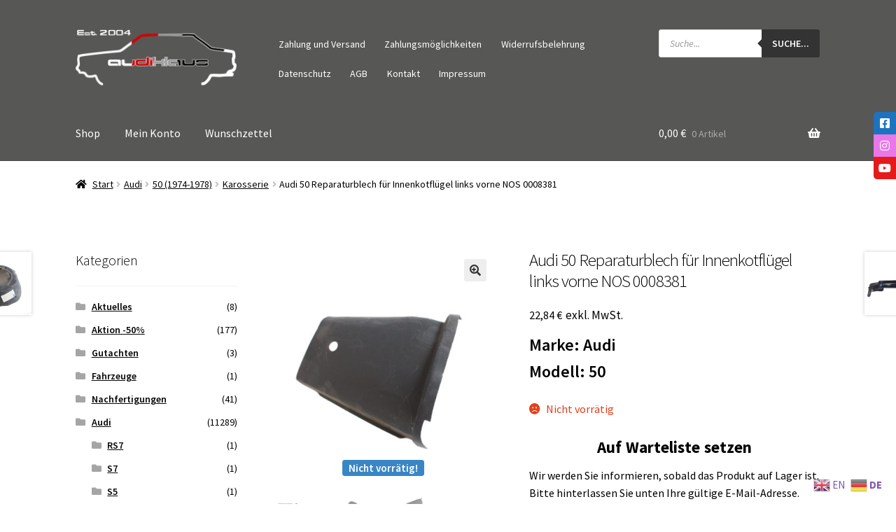

--- FILE ---
content_type: application/javascript
request_url: https://audi-klaus.at/shop/wp-content/plugins/easy-woocommerce-discounts-pro/public/js/wccs-product-pricing.min.js?ver=9.2.1
body_size: 2453
content:
(o=>{function i(){this.prices={},this.changedPrice=!1,this.productTimer=[],this.init=this.init.bind(this),this.onFoundVariation=this.onFoundVariation.bind(this),this.onHideVariation=this.onHideVariation.bind(this),this.listeners=this.listeners.bind(this),this.delayLivePricing=this.delayLivePricing.bind(this),this.livePricing=this.livePricing.bind(this),this.countDownTimer=this.countDownTimer.bind(this),this.stopCountdownTimer=this.stopCountdownTimer.bind(this),this.changePrice=this.changePrice.bind(this),this.changePriceByBulk=this.changePriceByBulk.bind(this),this.setProductPrice=this.setProductPrice.bind(this),this.setVariationPrice=this.setVariationPrice.bind(this),this.getProductPrice=this.getProductPrice.bind(this),this.getProductRegularPrice=this.getProductRegularPrice.bind(this),this.getVariationPrice=this.getVariationPrice.bind(this),this.getVariationRegularPrice=this.getVariationRegularPrice.bind(this),this.tracks=this.tracks.bind(this),this.init()}i.prototype.init=function(){this.$bulkTables=o(".wccs-bulk-pricing-table-container"),this.$bulkTitles=o(".wccs-bulk-pricing-table-title"),this.$messages=o(".wccs-purchase-message, .wccs-shortcode-purchase-message"),o(".variations_form").length&&(this.$parentTable=this.$bulkTables.not("[data-variation]"),this.$parentTableTitle=this.$bulkTitles.not("[data-variation]"),this.$parentMessage=this.$messages.not("[data-variation]"),this.$variationForm=o(".variations_form").first(),o(document.body).on("found_variation.wccs_product_pricing",this.$variationForm,this.onFoundVariation),o(document.body).on("hide_variation.wccs_product_pricing",this.$variationForm,this.onHideVariation)),this.$cartForm=o(".product form.cart").first(),this.$livePriceContainer=o(".wccs-live-price-container"),this.$countdownTimer=o(".wccs-countdown-timer-container"),this.changePrice(),this.$variationForm||this.delayLivePricing(500),this.listeners(),this.tracks()},i.prototype.listeners=function(){var t=this;this.$cartForm.on("change keyup","input, select, textarea, .qty",function(){"variation_id"!==o(this).attr("name")&&(t.changePrice(),t.delayLivePricing(500))}),wccs_product_pricing_params.set_min_quantity&&1==wccs_product_pricing_params.set_min_quantity&&this.$cartForm.on("change","input.qty",function(){var i=o(this).attr("min"),i=(null!=i&&""!==i&&!1!==i&&parseFloat(o(this).val())<parseFloat(i)&&o(this).val(i),o(this).attr("max"));null!=i&&""!==i&&!1!==i&&parseFloat(o(this).val())>parseFloat(i)&&o(this).val(i)}),this.$cartForm.on("woocommerce-product-addons-update.wccs_product_pricing",function(){t.changePrice(),t.delayLivePricing(500)}),o(window).on("tc-epo-after-update",function(i){t.changePrice(),t.delayLivePricing(500)})},i.prototype.onFoundVariation=function(i,t){this.$bulkTables.length&&(this.$bulkTables.hide(),this.$bulkTitles.hide(),this.$bulkTables.filter('[data-variation="'+t.variation_id+'"]').length?(this.$bulkTables.filter('[data-variation="'+t.variation_id+'"]').show(),this.$bulkTitles.filter('[data-variation="'+t.variation_id+'"]').show()):this.$parentTable.length&&(this.$parentTable.show(),this.$parentTableTitle.show()),this.changePrice()),this.$messages.length&&(this.$messages.hide(),this.$messages.filter('[data-variation="'+t.variation_id+'"]').length?this.$messages.filter('[data-variation="'+t.variation_id+'"]').show():this.$parentMessage.length&&this.$parentMessage.show()),this.delayLivePricing(500)},i.prototype.onHideVariation=function(i){this.$bulkTables.length&&(this.$bulkTables.hide(),this.$bulkTitles.hide(),this.$parentTable.length&&(this.$parentTable.show(),this.$parentTableTitle.show()),this.changePrice()),this.$messages.length&&(this.$messages.hide(),this.$parentMessage.length)&&this.$parentMessage.show()},i.prototype.delayLivePricing=function(i){if(!i)return this.livePricing();this.delayedLivePricing&&clearTimeout(this.delayedLivePricing),this.delayedLivePricing=setTimeout(this.livePricing,i)},i.prototype.livePricing=function(){var i,r,t,a,n=(n=(n=o('input[name="variation_id"').val())||o('button[name="add-to-cart"]').val())||o('input[name="add-to-cart"').val();if(this.changedPrice){if(!wccs_product_pricing_params.display_countdown_timer||0==wccs_product_pricing_params.display_countdown_timer)return;if(!n||isNaN(+n)||+n<=0)return;if(this.productTimer.length&&-1<this.productTimer.indexOf(+n))return}(wccs_product_pricing_params.display_live_price&&1==wccs_product_pricing_params.display_live_price||wccs_product_pricing_params.display_live_total_price&&1==wccs_product_pricing_params.display_live_total_price||wccs_product_pricing_params.display_countdown_timer&&0!=wccs_product_pricing_params.display_countdown_timer)&&this.$cartForm.length&&(this.$livePriceContainer=this.$livePriceContainer.length?this.$livePriceContainer:o(".wccs-live-price-container"),this.$countdownTimer=this.$countdownTimer.length?this.$countdownTimer:o(".wccs-countdown-timer-container"),this.$livePriceContainer.length||this.$countdownTimer.length)&&(this.livePriceRunning?this.delayLivePricing(500):(t="",this.changedPrice||!wccs_product_pricing_params.display_live_price||1!=wccs_product_pricing_params.display_live_price||o(".wccs-live-price",this.$livePriceContainer).length||(t=(t+='<div class="wccs-live-price-section wccs-live-price-price-section">')+(wccs_product_pricing_params.live_pricing_label?"<span>"+wccs_product_pricing_params.live_pricing_label+":</span> ":"")+'<span class="wccs-live-price price"></span></div>'),this.changedPrice||!wccs_product_pricing_params.display_live_total_price||1!=wccs_product_pricing_params.display_live_total_price||o(".wccs-live-total-price",this.$livePriceContainer).length||(t=(t+='<div class="wccs-live-price-section wccs-live-price-total-price-section">')+(wccs_product_pricing_params.live_pricing_total_label?"<span>"+wccs_product_pricing_params.live_pricing_total_label+":</span> ":"")+'<span class="wccs-live-total-price price"></span></div>'),!this.changedPrice&&t.length&&this.$livePriceContainer.html(t),this.changedPrice||(o(".wccs-live-price, .wccs-live-total-price",this.$livePriceContainer).html(""),i=0,r=setInterval(function(){0==i++%5?o(".wccs-live-price, .wccs-live-total-price",this.$livePriceContainer).html("."):o(".wccs-live-price, .wccs-live-total-price",this.$livePriceContainer).append(".")},250)),this.livePriceRunning=!0,t=this.$cartForm.serialize(),a=this,/add-to-cart=/gi.test(t)||(t+="&add-to-cart="+wccs_product_pricing_params.product_id),o.ajax({url:wccs_product_pricing_params.ajaxurl,type:"POST",dataType:"json",data:{action:"wccs_live_price",nonce:wccs_product_pricing_params.nonce,data:t}}).done(function(i){if(clearInterval(r),i&&1==i.success&&i.data){if(!a.changedPrice&&wccs_product_pricing_params.display_live_price&&1==wccs_product_pricing_params.display_live_price)if(!1!==i.data.price){var t="";if(i.data.prices_quantities){var e,c=0;for(e in i.data.prices_quantities)t+='<div class="wccs-live-price-qty"><span class="wccs-live-price-qty-price">'+e+'</span> <span class="wccs-live-price-qty-quantity"> &times; '+i.data.prices_quantities[e]+"</span></div>",++c;1==c&&e?t=e:(t=t.length?'<div class="wccs-live-price-qty-container">'+t+"</div>":"").length&&i.data.prices_quantities_sum&&(t+='<div class="wccs-live-price-qty-total"><span>'+i.data.prices_quantities_sum+"</span></div>")}o(".wccs-live-price",a.$livePriceContainer).html(t.length?t:i.data.price)}else null!==i.data.main_price&&"always"===wccs_product_pricing_params.live_price_display_type&&o(".wccs-live-price",a.$livePriceContainer).html(i.data.main_price);!a.changedPrice&&wccs_product_pricing_params.display_live_total_price&&1==wccs_product_pricing_params.display_live_total_price&&(!1!==i.data.price?o(".wccs-live-total-price",a.$livePriceContainer).html(i.data.total_price):null!=i.data.main_total_price&&"always"===wccs_product_pricing_params.live_price_display_type&&o(".wccs-live-total-price",a.$livePriceContainer).html(i.data.main_total_price)),wccs_product_pricing_params.display_countdown_timer&&0!=wccs_product_pricing_params.display_countdown_timer&&(i.data.remaining_time?a.countDownTimer(i.data.remaining_time):a.stopCountdownTimer()),n&&!isNaN(+n)&&0<+n&&-1==a.productTimer.indexOf(+n)&&a.productTimer.push(+n),a.changedPrice||(!1!==i.data.price||null!=i.data.main_price&&"always"===wccs_product_pricing_params.live_price_display_type?a.$livePriceContainer.slideDown():a.$livePriceContainer.slideUp().html(""))}else a.stopCountdownTimer(),a.changedPrice||a.$livePriceContainer.slideUp().html("")}).fail(function(){a.stopCountdownTimer(),a.changedPrice||a.$livePriceContainer.slideUp().html("")}).always(function(){a.livePriceRunning=!1,clearInterval(r)})))},i.prototype.countDownTimer=function(i){this.flipDown?(!1===this.flipDown.remainingTime||i<this.flipDown.remainingTime)&&this.flipDown.updateTime({type:"remainingTime",value:i-1}):(this.$countdownTimer.slideDown(),this.flipDown=new FlipDown({type:"remainingTime",value:i-1},"wccs-countdown-timer-content",{headingPosition:"bottom",daysLabel:wccs_product_pricing_params.countdown_timer_days,hoursLabel:wccs_product_pricing_params.countdown_timer_hours,minutesLabel:wccs_product_pricing_params.countdown_timer_minutes,secondsLabel:wccs_product_pricing_params.countdown_timer_seconds}).start())},i.prototype.stopCountdownTimer=function(){this.flipDown&&(this.flipDown.stop(),this.flipDown=!1,this.$countdownTimer.slideUp().html(""))},i.prototype.changePrice=function(){var i,t;this.changedPrice=!1,!this.$bulkTables.length||"undefined"!==wccs_product_pricing_params.bulk_pricing_change_price&&"server"===wccs_product_pricing_params.bulk_pricing_change_price||(t=(t=o('button[name="add-to-cart"]').val())||o('input[name="add-to-cart"').val(),i=o('input[name="variation_id"').val(),0<t&&(this.changedPrice=this.changePriceByBulk(t,!1)),0<i&&(t=this.changePriceByBulk(i,!0),this.changedPrice=t||this.changedPrice))},i.prototype.changePriceByBulk=function(i,t){var e,c,r,a,n,s;if(this.$bulkTables.length)return e=t?this.getVariationPrice(i):this.getProductPrice(i),c=void 0!==wccs_product_pricing_params.variation_pirce_update&&1==wccs_product_pricing_params.variation_pirce_update,(r=o('.wccs-bulk-pricing-table-container[data-product="'+i+'"]')).length?!(a=o(".qty",this.$cartForm).val())||isNaN(+a)||+a<=0?(t&&(this.setVariationPrice(e,i),!c)||this.setProductPrice(e,i),!1):(o('td[data-type="price"]',r).each(function(){var i=o(this),t=i.data("quantity-min"),e=i.data("quantity-max"),t=t&&!isNaN(+t)?+t:"",e=e&&!isNaN(+e)&&0<+e?+e:"";if(""!=t&&t<=a&&(""===e||a<=e))return n=i,!1}),t?(s=n?n.html():e,this.setVariationPrice(s,i),c&&this.setProductPrice(s,i)):(s=n?n.html():e,this.setProductPrice(s,i)),!0):(t&&!c||this.setProductPrice(e,i),!1)},i.prototype.setProductPrice=function(i,t){/<del/.test(i)||(t=this.getProductRegularPrice(t))&&t!=i&&(i='<del aria-hidden="true">'+t+"</del> <ins>"+i+"</ins>"),o(".product .price, .product .wc-block-components-product-price").first().html(i)},i.prototype.setVariationPrice=function(i,t){/<del/.test(i)||(t=this.getVariationRegularPrice(t))&&t!=i&&(i='<del aria-hidden="true">'+t+"</del> <ins>"+i+"</ins>"),o(".woocommerce-variation .price").first().html(i)},i.prototype.getProductPrice=function(i){if(!i)return!1;if(!this.prices[i]){var t=o(".product .price, .product .wc-block-components-product-price").first();if(!t||!t.length)return!1;this.prices[i]=t.html()}return this.prices[i]},i.prototype.getProductRegularPrice=function(i){var t,i=this.getProductPrice(i);return!!i&&((t=i.match(/<del\b[^>]*>(.*?)<\/del>/i))?t[1]:i)},i.prototype.getVariationPrice=function(i){if(!i)return!1;if(!this.prices[i]){var t=o(".woocommerce-variation .price").first();if(!t||!t.length)return!1;this.prices[i]=t.html()}return this.prices[i]},i.prototype.getVariationRegularPrice=function(i){var t,i=this.getVariationPrice(i);return!!i&&((t=i.match(/<del\b[^>]*>(.*?)<\/del>/i))?t[1]:i)},i.prototype.tracks=function(){var i;void 0===wccs_product_pricing_params.analytics||wccs_product_pricing_params.analytics<=0||!(i=(i=(i=o('button[name="add-to-cart"]').val())||o('input[name="add-to-cart"').val())||void 0===wccs_product_pricing_params.product_id?i:wccs_product_pricing_params.product_id)||+i<=0||o.ajax({url:wccs_product_pricing_params.ajaxurl,type:"POST",dataType:"json",data:{action:"asnp_wccs_product_tracks",nonce:wccs_product_pricing_params.nonce,product_id:i}})};var t,e={getInstance:function(){return t=t||new i}};o.fn.wccs_get_product_pricing=function(){return e.getInstance()},o(function(){o().wccs_get_product_pricing()})})(jQuery);